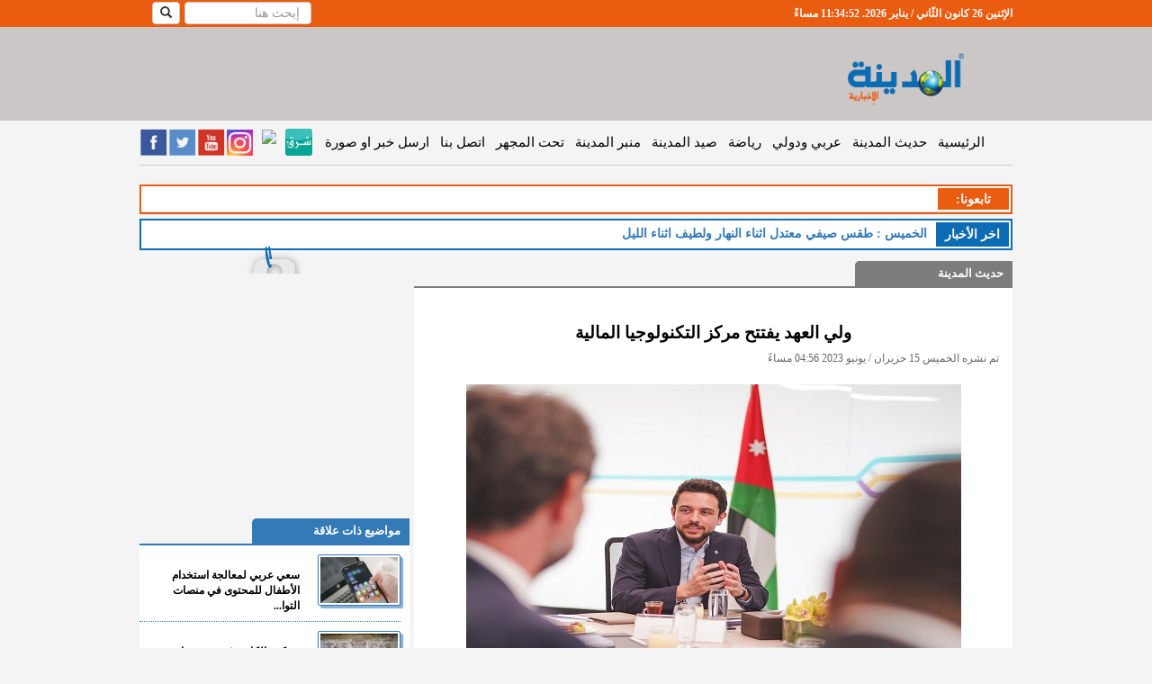

--- FILE ---
content_type: text/html; charset=utf-8
request_url: https://www.google.com/recaptcha/api2/aframe
body_size: 266
content:
<!DOCTYPE HTML><html><head><meta http-equiv="content-type" content="text/html; charset=UTF-8"></head><body><script nonce="vnJW-A_wFgEAytsFvaT7Sw">/** Anti-fraud and anti-abuse applications only. See google.com/recaptcha */ try{var clients={'sodar':'https://pagead2.googlesyndication.com/pagead/sodar?'};window.addEventListener("message",function(a){try{if(a.source===window.parent){var b=JSON.parse(a.data);var c=clients[b['id']];if(c){var d=document.createElement('img');d.src=c+b['params']+'&rc='+(localStorage.getItem("rc::a")?sessionStorage.getItem("rc::b"):"");window.document.body.appendChild(d);sessionStorage.setItem("rc::e",parseInt(sessionStorage.getItem("rc::e")||0)+1);localStorage.setItem("rc::h",'1769470491312');}}}catch(b){}});window.parent.postMessage("_grecaptcha_ready", "*");}catch(b){}</script></body></html>